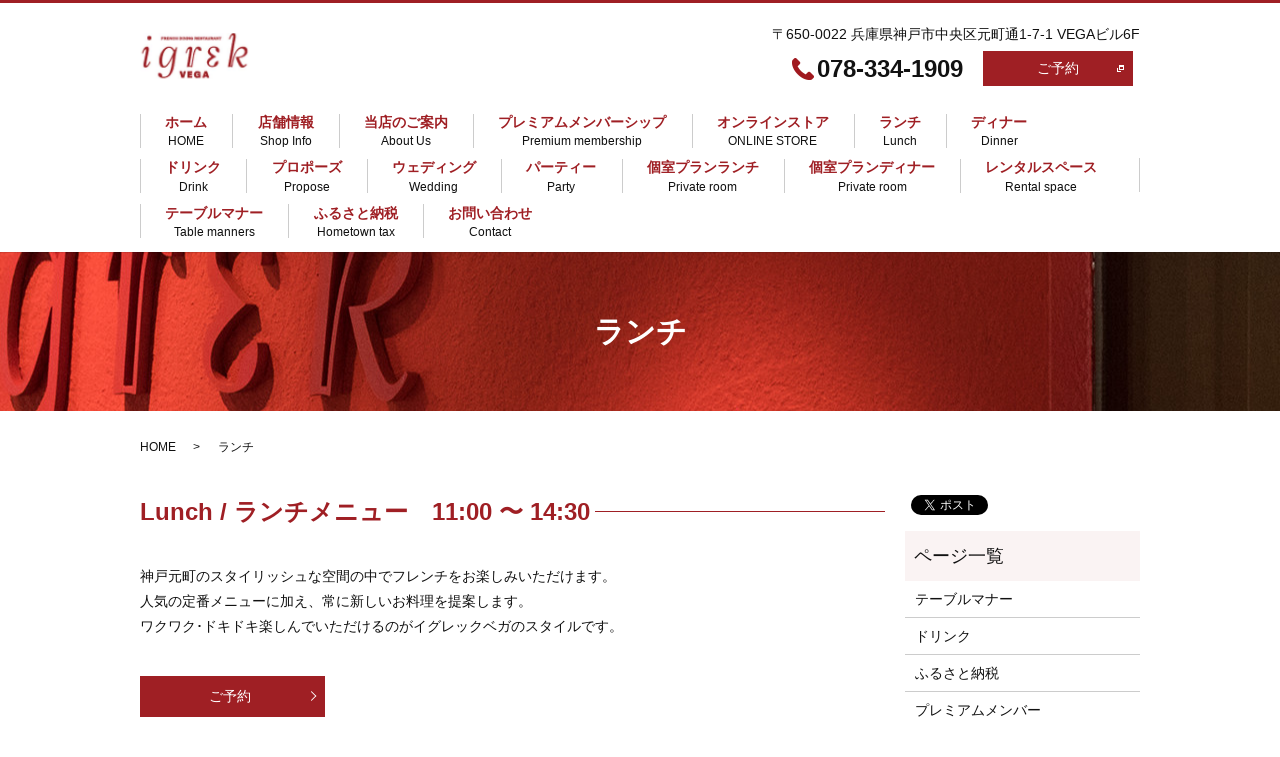

--- FILE ---
content_type: text/html; charset=UTF-8
request_url: https://www.igrekvega.jp/%E3%82%AA%E3%83%B3%E3%83%A9%E3%82%A4%E3%83%B3%E3%82%B9%E3%83%88%E3%82%A2/lunch
body_size: 11507
content:



<!DOCTYPE HTML>

<html lang="ja" prefix="og: http://ogp.me/ns#">

<head>

  <meta charset="utf-8">

  <meta http-equiv="X-UA-Compatible" content="IE=edge,chrome=1">

  <meta name="viewport" content="width=device-width, initial-scale=1">

  <title>ランチ</title>

  
<!-- All in One SEO Pack 2.3.4.2 by Michael Torbert of Semper Fi Web Designob_start_detected [-1,-1] -->
<meta name="description" itemprop="description" content="兵庫県神戸市中央区元町のフレンチレストラン【イグレッグベガ（igrek VEGA）】のLunchページです。当店のランチコースの詳細を掲載しております。季節に応じたメニューがございますので、是非ご覧ください。" />

<link rel="canonical" href="https://www.igrekvega.jp/オンラインストア/lunch" />
<!-- /all in one seo pack -->
<link rel='dns-prefetch' href='//s.w.org' />
<link rel="alternate" type="application/rss+xml" title="【公式】イグレックベガ（igrek VEGA） &raquo; ランチ カテゴリーのフィード" href="https://www.igrekvega.jp/オンラインストア/lunch/feed" />
<link rel='stylesheet' id='contact-form-7-css'  href='https://www.igrekvega.jp/wp-content/plugins/contact-form-7/includes/css/styles.css?ver=4.4.2' type='text/css' media='all' />
<script type='text/javascript' src='https://www.igrekvega.jp/wp-content/themes/igrekvega.jp/assets/js/vendor/jquery.min.js?ver=4.9.26'></script>

  <link rel="stylesheet" href="https://www.igrekvega.jp/wp-content/themes/igrekvega.jp/assets/css/main.css?1770136602">

  <script src="https://www.igrekvega.jp/wp-content/themes/igrekvega.jp/assets/js/vendor/respond.min.js"></script>


  <script type="application/ld+json">
  {
    "@context": "http://schema.org",
    "@type": "BreadcrumbList",
    "itemListElement":
    [
      {
        "@type": "ListItem",
        "position": 1,
        "item":
        {
          "@id": "https://www.igrekvega.jp/",
          "name": "【公式】イグレックベガ（igrek VEGA）"
        }
      },
      {
        "@type": "ListItem",
        "position": 2,
        "item":
        {
          "@id": "https://www.igrekvega.jp/%E3%82%AA%E3%83%B3%E3%83%A9%E3%82%A4%E3%83%B3%E3%82%B9%E3%83%88%E3%82%A2/lunch/",
          "name": "ランチ"
        }
      }
    ]
  }
  </script>


  <script type="application/ld+json">
  {
    "@context": "http://schema.org/",
    "@type": "Restaurant",
    "name": "イグレックベガ",
    "address": "〒650-0022 兵庫県神戸市中央区元町通1-7-1 VEGAビル6F",
    "telephone": "078-334-1909",
    "faxNumber": "なし",
    "url": "https://www.igrekvega.jp",
    "email": "info@igrekvega.jp",
    "image": "https://www.igrekvega.jp/wp-content/uploads/logo_ogp.jpg",
    "logo": "https://www.igrekvega.jp/wp-content/uploads/logo.svg"
  }
  </script>

</head>

<body class="scrollTop">



  <div id="fb-root"></div>

  <script>(function(d, s, id) {

    var js, fjs = d.getElementsByTagName(s)[0];

    if (d.getElementById(id)) return;

    js = d.createElement(s); js.id = id;

    js.src = "//connect.facebook.net/ja_JP/sdk.js#xfbml=1&version=v2.9";

    fjs.parentNode.insertBefore(js, fjs);

  }(document, 'script', 'facebook-jssdk'));</script>



  <header>

    <div class="primary_header">

      <div class="container">

        
        <div class="title">

          
            <a href="https://www.igrekvega.jp/">

              <object type="image/svg+xml" data="/wp-content/uploads/logo.svg" alt="【公式】イグレックベガ（igrek VEGA）"></object>

            </a>

          
        </div>

		<div class="hdr_info">

          <p>

            〒650-0022 兵庫県神戸市中央区元町通1-7-1 VEGAビル6F

          </p>

          <p class="cus">

            <strong class="text-24">078-334-1909</strong>
            <!-- <a href="https://booking.ebica.jp/webrsv/search/e020002401/11785" target="_blank" class="tar_link">ご予約</a> -->
            <a href="https://res-reserve.com/restaurants/igrekvega" target="_blank" class="tar_link">ご予約</a>

          </p>

        </div>

        <nav class="global_nav"><ul><li><a title="HOME" href="https://www.igrekvega.jp/">ホーム<br /><span>HOME</span></a></li>
<li><a title="Shop Info" href="https://www.igrekvega.jp/shop">店舗情報<br /><span>Shop Info</span></a></li>
<li><a title="About Us" href="https://www.igrekvega.jp/about">当店のご案内<br /><span>About Us</span></a></li>
<li><a title="Premium membership" href="https://www.igrekvega.jp/オンラインストア/%e3%83%97%e3%83%ac%e3%83%9f%e3%82%a2%e3%83%a0%e3%83%a1%e3%83%b3%e3%83%90%e3%83%bc%e3%82%b7%e3%83%83%e3%83%97">プレミアムメンバーシップ<br /><span>Premium membership</span></a></li>
<li><a title="ONLINE STORE" href="https://igrekvega.stores.jp">オンラインストア<br /><span>ONLINE STORE</span></a></li>
<li><a title="Lunch" href="https://www.igrekvega.jp/オンラインストア/lunch">ランチ<br /><span>Lunch</span></a></li>
<li><a title="Dinner" href="https://www.igrekvega.jp/オンラインストア/dinner">ディナー<br /><span>Dinner</span></a></li>
<li><a title="Drink" href="https://www.igrekvega.jp/%e3%83%89%e3%83%aa%e3%83%b3%e3%82%af">ドリンク<br /><span>Drink</span></a></li>
<li><a title="Propose" href="https://www.igrekvega.jp/オンラインストア/propose">プロポーズ<br /><span>Propose</span></a></li>
<li><a title="Wedding" href="https://www.igrekvega.jp/wedding">ウェディング<br /><span>Wedding</span></a></li>
<li><a title="Party" href="https://www.igrekvega.jp/オンラインストア/party">パーティー<br /><span>Party</span></a></li>
<li><a title="Private room" href="https://www.igrekvega.jp/lunch/1226">個室プランランチ<br /><span>Private room</span></a></li>
<li><a title="Private room" href="https://www.igrekvega.jp/dinner/2073">個室プランディナー<br /><span>Private room</span></a></li>
<li><a title="Rental space" href="https://www.igrekvega.jp/オンラインストア/rental-space">レンタルスペース<br /><span>Rental space</span></a></li>
<li><a title="Table manners" href="https://www.igrekvega.jp/%e3%83%86%e3%83%bc%e3%83%96%e3%83%ab%e3%83%9e%e3%83%8a%e3%83%bc">テーブルマナー<br /><span>Table manners</span></a></li>
<li><a title="Hometown tax" href="https://www.igrekvega.jp/%e3%81%b5%e3%82%8b%e3%81%95%e3%81%a8%e7%b4%8d%e7%a8%8e">ふるさと納税<br /><span>Hometown tax</span></a></li>
<li><a title="Contact" href="https://www.igrekvega.jp/contact">お問い合わせ<br /><span>Contact</span></a></li>
</ul>

            <div class="menu_icon">

              <a href="#menu"><span>メニュー開閉</span></a>

            </div></nav>
      </div>

    </div>

  </header>


  <main>
              <h1 class="wow" style="">
      ランチ            </h1>

    
    <div class="bread_wrap">
      <div class="container gutters">
        <div class="row bread">
              <ul class="col span_12">
              <li><a href="https://www.igrekvega.jp">HOME</a></li>
                      <li>ランチ</li>
                  </ul>
          </div>
      </div>
    </div>
    <section>
      <div class="container gutters">
        <div class="row">
                    <div class="col span_9 column_main">
            
  <section>

    <h2>Lunch / ランチメニュー　11:00 〜 14:30</h2>

    <p>神戸元町のスタイリッシュな空間の中でフレンチをお楽しみいただけます。<br>人気の定番メニューに加え、常に新しいお料理を提案します。<br>ワクワク･ドキドキ楽しんでいただけるのがイグレックベガのスタイルです。</p>

</section>



<section>

	<div class="container gutters">

		<div class="row">

			<div class="col span_12">

				<!-- <p class="more"><a class="add_arrow" href="https://booking.ebica.jp/webrsv/search/e020002401/11785" target="_blank">ご予約</a></p> -->
				<p class="more"><a class="add_arrow" href="https://res-reserve.com/restaurants/igrekvega" target="_blank">ご予約</a></p>

			</div>

		</div>

	</div>

</section>



  
  <article class="row article_container article_single01 article_list_case02">

        <h2 class="wow">VEGA Lunch / ベガランチ</h2>

    
    <div class="row">

      <div class="col span_8 article_list_case02_01">

        <figure class="article_single01_01">

          <span class="ofi">

            <img src="/wp-content/uploads/10種B1.jpg" alt="VEGA Lunch / ベガランチ">

          </span>

        </figure>

      </div>

      <div class="col span_4 article_list_case02_02">

        <div class="row row_inline sp_image_cols sp_col3 article_single01_02">

          
          <div class="col span_6">

            <figure>

              <span class="ofi">

                <img src="/wp-content/uploads/10種B1.jpg" alt="VEGA Lunch / ベガランチ">

              </span>

            </figure>

          </div>

          
          <div class="col span_6">

            <figure>

              <span class="ofi">

                <img src="/wp-content/uploads/スープ背景込.jpg" alt="VEGA Lunch / ベガランチ">

              </span>

            </figure>

          </div>

          
          <div class="col span_6">

            <figure>

              <span class="ofi">

                <img src="/wp-content/uploads/20240716_112055.jpg" alt="VEGA Lunch / ベガランチ">

              </span>

            </figure>

          </div>

          
          <div class="col span_6">

            <figure>

              <span class="ofi">

                <img src="/wp-content/uploads/パスタと背景.jpg" alt="VEGA Lunch / ベガランチ">

              </span>

            </figure>

          </div>

          
        </div>

      </div>

    </div>

    
    <div class="row">

      <div class="col span_12">

      <h4 style="text-align: center;">VEGA Lunch / ベガランチ<br />●ランチのみ：2,800円 <br />●● 季節のデザート付：3,400円<br />●●●10種類のデザート付：3,900円<br /><br /></h4>
<p style="text-align: center;"><span style="color: #ff0000;"><strong><span style="color: #000000;">温前菜</span></strong><br />NEW<br /><span style="color: #000000;">かぼちゃのポタージュスープ<br /><span>和牛の</span>リエットと</span><br /></span></p>
<p style="text-align: center;"><strong><span><br /></span><span></span>～メインディッシュをお選びくださいませ～</strong></p>
<p style="text-align: center;"><strong>お魚料理<br /></strong><span style="color: #ff0000;">NEW<br /></span>漁港より直送のお魚のポアレ<br />じゃが芋のガトー　ラビゴットソース</p>
<p style="text-align: center;">または</p>
<p style="text-align: center;"><strong>フレンチパスタ<br /></strong>イカスミを練りこんだタリアッテレ  魚介のソテー<br />オマール海老のソース</p>
<p style="text-align: center;">または</p>
<p style="text-align: center;"><strong>お肉料理<br /></strong>牛フィレ肉のポアレ　マルサラ酒のソース<br /><span style="color: #ff0000;">☆プラス1,000円でお肉料理もお選びいただけます☆</span></p>
<p style="text-align: center;"><strong>デザート<br /></strong><strong>【お好みをお選びいただけます】<br /><br /></strong><strong></strong>・焼き蜜柑と白ごまのアイス</p>
<p style="text-align: center;">または</p>
<p style="text-align: center;">・10種類のデザートプレート＋500円<br />今月テーマ【ショコラと苺】</p>
<p style="text-align: center;"><strong>パン<br /></strong>(お好きなだけお楽しみください)</p>
<p style="text-align: center;"><strong>コーヒー または 紅茶</strong></p>
<p style="text-align: center;"><strong>◇</strong>梶谷農園さんのサラダ　400円</p>
<p style="text-align: center;">※メニューは仕入状況等により変更となる場合がございます。予めご了承ください。<br />※デザートなしコースからは+1,100円にて10種類のデザートプレートをご用意させていただきます。<br /><br /></p>
<h2>【女性人気No1！】イグレックベガ特製10種のデザートプレート　　<br />　アフターヌーンタイム　13:30～15:30</h2>
<p><strong>●10種類のデザートプレート●【カフェ付】　1,500円</strong><br />◇今月のテーマ【ショコラと苺】◇<br /><br />彩り豊かなグラスデザート、滑らかなテクスチャーを表現したムース、旬の果物をジュレで味わう・・・<br />他にも焼菓子などパティシエ特製デザートを10種類お楽しみくださいませ。</p>
      </div>

    </div>

  </article>



  
  <article class="row article_container article_single01 article_list_case02">

        <h2 class="wow">Menu Terre / ムニュ・テール</h2>

    
    <div class="row">

      <div class="col span_8 article_list_case02_01">

        <figure class="article_single01_01">

          <span class="ofi">

            <img src="/wp-content/uploads/IMG_9534.jpg" alt="Menu Terre / ムニュ・テール">

          </span>

        </figure>

      </div>

      <div class="col span_4 article_list_case02_02">

        <div class="row row_inline sp_image_cols sp_col3 article_single01_02">

          
          <div class="col span_6">

            <figure>

              <span class="ofi">

                <img src="/wp-content/uploads/IMG_9534.jpg" alt="Menu Terre / ムニュ・テール">

              </span>

            </figure>

          </div>

          
          <div class="col span_6">

            <figure>

              <span class="ofi">

                <img src="/wp-content/uploads/●photo-097s.jpg" alt="Menu Terre / ムニュ・テール">

              </span>

            </figure>

          </div>

          
          <div class="col span_6">

            <figure>

              <span class="ofi">

                <img src="/wp-content/uploads/party_001.jpg" alt="Menu Terre / ムニュ・テール">

              </span>

            </figure>

          </div>

          
        </div>

      </div>

    </div>

    
    <div class="row">

      <div class="col span_12">

      <h4 style="text-align: center;">Menu Terre / ムニュ・テール   5,800円</h4>
<p style="text-align: center;"><strong>アミューズ</strong><br />食前のお愉しみ</p>
<p style="text-align: center;"><strong>前菜<br /></strong>新鮮魚介のタルタル仕立て　ズッキーニのソース<br /><br /></p>
<p style="text-align: center;"><strong>メイン料理<br /></strong>（お魚料理またはお肉料理をお選びいただけます）</p>
<p style="text-align: center;"><br /><strong>お魚料理<br /></strong>・漁港より直送のお魚のポアレ<br />じゃが芋のガトー　ラビゴットソース</p>
<p style="text-align: center;">または</p>
<p style="text-align: center;"><strong>お肉料理</strong><br />・牛フィレ肉のポアレ　マルサラ酒のソース<br /><br /></p>
<p style="text-align: center;"><strong>アシェットデセール<br />【お好みをお選びくださいませ】<br /></strong></p>
<p style="text-align: center;">・焼き蜜柑と白ごまのアイス</p>
<p style="text-align: center;">または</p>
<p style="text-align: center;">・10種類のデザートプレート＋500円<br />今月テーマ【ショコラと苺】<br /><br /></p>
<p style="text-align: center;"><strong>パン</strong></p>
<p style="text-align: center;"><strong>コーヒー または 紅茶</strong></p>
<p style="text-align: center;">※メニューは仕入状況等により変更となる場合がございます。予めご了承ください。</p>
      </div>

    </div>

  </article>



  
  <article class="row article_container article_single01 article_list_case02">

        <h2 class="wow">Menu Soleil / ムニュ・ソレイユ</h2>

    
    <div class="row">

      <div class="col span_8 article_list_case02_01">

        <figure class="article_single01_01">

          <span class="ofi">

            <img src="/wp-content/uploads/IMG_9510.jpg" alt="Menu Soleil / ムニュ・ソレイユ">

          </span>

        </figure>

      </div>

      <div class="col span_4 article_list_case02_02">

        <div class="row row_inline sp_image_cols sp_col3 article_single01_02">

          
          <div class="col span_6">

            <figure>

              <span class="ofi">

                <img src="/wp-content/uploads/IMG_9510.jpg" alt="Menu Soleil / ムニュ・ソレイユ">

              </span>

            </figure>

          </div>

          
          <div class="col span_6">

            <figure>

              <span class="ofi">

                <img src="/wp-content/uploads/20240716_112055.jpg" alt="Menu Soleil / ムニュ・ソレイユ">

              </span>

            </figure>

          </div>

          
        </div>

      </div>

    </div>

    
    <div class="row">

      <div class="col span_12">

      <h4 style="text-align: center;"><span>Menu Soleil / ムニュ・ソレイユ  7,800円</span></h4>
<p style="text-align: center;"><strong>アミューズ</strong><br />食前のお愉しみ</p>
<p style="text-align: center;"><strong>前菜<br /></strong>新鮮魚介のタルタル仕立て　ズッキーニのソース</p>
<p style="text-align: center;"><strong>お魚料理<br />【お好みをお選びくださいませ】<br /></strong>・漁港より直送のお魚のポアレ<br />じゃが芋のガトー　ラビゴットソース<br />または<br />・オマール海老のロースト　お野菜<br />　甲殻類のソース　+2,500円</p>
<p style="text-align: center;"><strong>お肉料理<br />【お好みをお選びくださいませ】<br /></strong>・牛フィレ肉のポアレ　マルサラ酒のソース<br />・鴨胸肉のロースト　オレンジと蜂蜜のソース<br />・高尾牧場の神戸ポーク　レモングラス風味のジュ<br />・黒毛和牛サーロインのロースト<br />　 トリュフのソース <span>+2,200</span><span>円など</span></p>
<p style="text-align: center;"><strong>アシェットデセール</strong><br /><strong>【お好みをお選びくださいませ】<br /></strong>・焼き蜜柑と白ごまのアイス</p>
<p style="text-align: center;"><span>または</span></p>
<p style="text-align: center;">・10種類のデザートプレート＋500円<br />今月テーマ【ショコラと苺】<br /><br /><strong>パン</strong></p>
<p style="text-align: center;"><strong>コーヒー または 紅茶<br /><br /></strong>※メニューは仕入状況等により変更となる場合がございます。予めご了承ください。<strong><br /></strong></p>
      </div>

    </div>

  </article>



  
  <article class="row article_container article_single01 article_list_case02">

        <h2 class="wow">Menu de Mois / ムニュ ド モア</h2>

    
    <div class="row">

      <div class="col span_8 article_list_case02_01">

        <figure class="article_single01_01">

          <span class="ofi">

            <img src="/wp-content/uploads/IMG_9573.jpg" alt="Menu de Mois / ムニュ ド モア">

          </span>

        </figure>

      </div>

      <div class="col span_4 article_list_case02_02">

        <div class="row row_inline sp_image_cols sp_col3 article_single01_02">

          
          <div class="col span_6">

            <figure>

              <span class="ofi">

                <img src="/wp-content/uploads/IMG_9573.jpg" alt="Menu de Mois / ムニュ ド モア">

              </span>

            </figure>

          </div>

          
          <div class="col span_6">

            <figure>

              <span class="ofi">

                <img src="/wp-content/uploads/drink_001.jpg" alt="Menu de Mois / ムニュ ド モア">

              </span>

            </figure>

          </div>

          
          <div class="col span_6">

            <figure>

              <span class="ofi">

                <img src="/wp-content/uploads/0523_vegasama147608.jpg" alt="Menu de Mois / ムニュ ド モア">

              </span>

            </figure>

          </div>

          
        </div>

      </div>

    </div>

    
    <div class="row">

      <div class="col span_12">

      <h4 style="text-align: center;">Menu de Mois / ムニュ ド モア 10,000円<br />新鮮魚介＆オマール海老＆黒毛和牛のバレンタインコース</h4>
<p style="text-align: center;"><strong>アミューズ<br /></strong>季節の一品<strong><br /><br />前菜<br /></strong>ズワイガニとホワイトアスパラガスのサラダ</p>
<p style="text-align: center;"><strong>お魚料理<br /></strong>オマール海老と海の幸のブイヤベース仕立て</p>
<p style="text-align: center;"><strong>お肉料理<br />【お好みをお選びくださいませ】<br /></strong>・黒毛和牛サーロインのロースト　季節野菜</p>
<p style="text-align: center;">または</p>
<p style="text-align: center;">・淡路椚座牛サーロインのロースト<br />　トリュフのソース＋3,000円</p>
<p style="text-align: center;"><strong>デザート<br />【お好みをお選びくださいませ】<br /></strong>・金柑のヴァシュラン仕立て</p>
<p style="text-align: center;">または</p>
<p style="text-align: center;">・10種類のデザートプレート＋500円<br /><span>今月テーマ</span><span>【ショコラと苺】<br />☆2月御予約のお客様は無料で10種類のデザートプレートへアップグレード☆</span></p>
<p style="text-align: center;"><strong>パン</strong></p>
<p style="text-align: center;"><strong>コーヒー または 紅茶</strong></p>
<p style="text-align: center;"><span>※メニューは仕入状況等により変更となる場合がございます。予めご了承ください。</span></p>
      </div>

    </div>

  </article>



  
  <article class="row article_container article_single01 article_list_case02">

        <h2 class="wow">Anniversary Lunch / アニバーサリーランチ</h2>

    
    <div class="row">

      <div class="col span_8 article_list_case02_01">

        <figure class="article_single01_01">

          <span class="ofi">

            <img src="/wp-content/uploads/lunch_006.jpg" alt="Anniversary Lunch / アニバーサリーランチ">

          </span>

        </figure>

      </div>

      <div class="col span_4 article_list_case02_02">

        <div class="row row_inline sp_image_cols sp_col3 article_single01_02">

          
          <div class="col span_6">

            <figure>

              <span class="ofi">

                <img src="/wp-content/uploads/lunch_006.jpg" alt="Anniversary Lunch / アニバーサリーランチ">

              </span>

            </figure>

          </div>

          
          <div class="col span_6">

            <figure>

              <span class="ofi">

                <img src="/wp-content/uploads/lunch_001.jpg" alt="Anniversary Lunch / アニバーサリーランチ">

              </span>

            </figure>

          </div>

          
          <div class="col span_6">

            <figure>

              <span class="ofi">

                <img src="/wp-content/uploads/20240323_175833.jpg" alt="Anniversary Lunch / アニバーサリーランチ">

              </span>

            </figure>

          </div>

          
          <div class="col span_6">

            <figure>

              <span class="ofi">

                <img src="/wp-content/uploads/アニベB.jpg" alt="Anniversary Lunch / アニバーサリーランチ">

              </span>

            </figure>

          </div>

          
        </div>

      </div>

    </div>

    
    <div class="row">

      <div class="col span_12">

      <h4 style="text-align: center;">Anniversary Lunch / アニバーサリー ランチ　8,000円</h4>
<p style="text-align: center;">メモリアルホールケーキがついたランチコースです。<br />さまざまな記念日を心に残る料理とともに…<br />大切な方とのお時間を是非イグレックベガで<br />お楽しみくださいませ。</p>
<p style="text-align: center;">また、花束のご手配も承ります。<br />どうぞお気軽にご相談くださいませ。</p>
<p>&nbsp;</p>
<p style="text-align: center;"><strong>アミューズ</strong><br />ご挨拶の一品</p>
<p style="text-align: center;"><strong>前菜<br /></strong>新鮮魚介のタルタル仕立て<br />ズッキーニのソース</p>
<div></div>
<p style="text-align: center;"><strong>スープ<br /></strong><span>かぼちゃのポタージュスープ</span><br /><span>和牛のリエットと</span></p>
<p style="text-align: center;"><strong>お肉料理<br />【お好みをお選びくださいませ。】</strong><br /><span>・牛フィレ肉のポアレ　マルサラ酒のソース</span><br /><span>・高尾牧場の神戸ポーク　レモングラス風味のジュ<br />・鴨胸肉のロースト　オレンジと蜂蜜のソース<br /></span><span></span><span>・黒毛和牛サーロインのロースト<br />　季節の野菜 </span><span>+2,200</span><span>円<br />・淡路椚座牛のサーロインのロースト<br />トリュフのソース +5,000円<br /></span><span>　　　　　　　　　　　　　　　　　　　など</span></p>
<p style="text-align: center;"><strong>デザート</strong><br />イグレックベガ特製メモリアルホールケーキ</p>
<p style="text-align: center;"><strong>コーヒー または 紅茶</strong></p>
<p style="text-align: center;"><span>※メニューは仕入状況等により変更となる場合がございます。予めご了承ください。</span><br /><br /><span style="color: #ff0000;"><strong>※ご来店日の2日前までのご予約で承ります。</strong></span></p>
      </div>

    </div>

  </article>



  
  <article class="row article_container article_single01 article_list_case02">

        <h2 class="wow">Le déjeuner de Madame/マダムランチ</h2>

    
    <div class="row">

      <div class="col span_8 article_list_case02_01">

        <figure class="article_single01_01">

          <span class="ofi">

            <img src="/wp-content/uploads/●photo-085s-2.jpg" alt="Le déjeuner de Madame/マダムランチ">

          </span>

        </figure>

      </div>

      <div class="col span_4 article_list_case02_02">

        <div class="row row_inline sp_image_cols sp_col3 article_single01_02">

          
          <div class="col span_6">

            <figure>

              <span class="ofi">

                <img src="/wp-content/uploads/●photo-085s-2.jpg" alt="Le déjeuner de Madame/マダムランチ">

              </span>

            </figure>

          </div>

          
          <div class="col span_6">

            <figure>

              <span class="ofi">

                <img src="/wp-content/uploads/●photo-097s.jpg" alt="Le déjeuner de Madame/マダムランチ">

              </span>

            </figure>

          </div>

          
          <div class="col span_6">

            <figure>

              <span class="ofi">

                <img src="/wp-content/uploads/dinner_003.jpg" alt="Le déjeuner de Madame/マダムランチ">

              </span>

            </figure>

          </div>

          
        </div>

      </div>

    </div>

    
    <div class="row">

      <div class="col span_12">

      <h4 style="text-align: center;">Le déjeuner de Madame / マダムランチ  4,500円<br /><br /></h4>
<p style="text-align: center;"><strong>温前菜<br /></strong>季節のポタージュスープ</p>
<p style="text-align: center;"><strong>副菜<br /></strong>梶谷農園のグリーンサラダ<strong></strong>　</p>
<p style="text-align: center;"><strong>お肉料理<br /></strong>牛フィレ肉のポアレ　マルサラ酒ソース</p>
<p style="text-align: center;"><strong>デザート<br /></strong>焼き蜜柑と白ごまのアイス</p>
<p style="text-align: center;"><strong>パン<br /></strong>(お好きなだけお楽しみください)<strong><br /></strong></p>
<p style="text-align: center;"><strong>コーヒー または 紅茶<br /><br /></strong><span>※メニューは仕入状況等により変更となる場合がございます。予めご了承ください。</span></p>
<p style="text-align: center;"><span style="color: #ff0000;"><strong>※こちらのコースはご予約制のみでございます。<br /></strong></span></p>
      </div>

    </div>

  </article>



  
  <article class="row article_container article_single01 article_list_case02">

        <h2 class="wow">個室プランランチ</h2>

    
    <div class="row">

      <div class="col span_8 article_list_case02_01">

        <figure class="article_single01_01">

          <span class="ofi">

            <img src="/wp-content/uploads/20240620_151254.jpg" alt="個室プランランチ">

          </span>

        </figure>

      </div>

      <div class="col span_4 article_list_case02_02">

        <div class="row row_inline sp_image_cols sp_col3 article_single01_02">

          
          <div class="col span_6">

            <figure>

              <span class="ofi">

                <img src="/wp-content/uploads/20240620_151254.jpg" alt="個室プランランチ">

              </span>

            </figure>

          </div>

          
          <div class="col span_6">

            <figure>

              <span class="ofi">

                <img src="/wp-content/uploads/タイトルなし-1.png" alt="個室プランランチ">

              </span>

            </figure>

          </div>

          
          <div class="col span_6">

            <figure>

              <span class="ofi">

                <img src="/wp-content/uploads/●photo-097s.jpg" alt="個室プランランチ">

              </span>

            </figure>

          </div>

          
          <div class="col span_6">

            <figure>

              <span class="ofi">

                <img src="/wp-content/uploads/シャンパン集合.jpg" alt="個室プランランチ">

              </span>

            </figure>

          </div>

          
        </div>

      </div>

    </div>

    
    <div class="row">

      <div class="col span_12">

      <h3 style="text-align: center;"><strong>☆うれしいワンドリンク付プラン、他☆<br /></strong><strong>◇ご接待やご会食・お顔合せにご利用いただけます◇</strong></h3>
<h4 style="text-align: center;"><strong>個室プランA　¥6,500<br />☆<br /></strong>【6品コース+ワンドリンク】</h4>
<p style="text-align: center;"><strong>・アミューズ</strong><br /><strong>　食前のお愉しみ</strong></p>
<p style="text-align: center;"><strong>・冷前菜</strong><br /><strong>　鮮魚と彩野菜の一皿<br /><br /></strong><strong>・お肉料理</strong><br /><strong>　牛フィレ肉のポワレ　マルサラ酒のソース<br /><br />・デザート・パン・コーヒー</strong></p>
<p style="text-align: center;"><strong><br />個室プランB　¥8,500<br />☆☆<br /></strong><span>【<strong>7品コース+ワン</strong></span><span><strong>ドリンク</strong>】</span></p>
<p style="text-align: center;"><strong>・アミューズ</strong><br /><strong>　食前のお愉しみ</strong></p>
<p style="text-align: center;"><strong>・冷前菜</strong><br /><strong>　鮮魚と彩野菜の一皿</strong></p>
<p style="text-align: center;"><strong>・お魚料理</strong><br /><strong>　季節の鮮魚を使ったポワレ</strong></p>
<p style="text-align: center;"><strong>・お肉料理</strong><br /><strong>　牛フィレ肉のポワレ　マルサラ酒のソース<br /><br />・デザート・パン・コーヒー<br /><br /></strong></p>
<h4 style="text-align: center;"><strong>個室プランC</strong>　<strong>¥10,000<br />☆☆☆<br /></strong><span>【7品コース】</span></h4>
<p style="text-align: center;"><strong>・アミューズ</strong><br /><strong>　食前のお愉しみ</strong></p>
<p style="text-align: center;"><strong>・前菜</strong><br /><strong>　鮮魚と彩野菜の一皿</strong></p>
<p style="text-align: center;"><strong>・お魚料理</strong><br /><strong>　<span>オマール海老と海の幸のブイヤベース仕立て</span></strong></p>
<p style="text-align: center;"><strong>・お肉料理</strong><br /><strong>　黒毛和牛サーロインのロースト</strong></p>
<p style="text-align: center;"><strong>・デザート・パン・コーヒー</strong></p>
<p style="text-align: center;"><span>上記プラン以外につきましても<br />ご予算に合わせてご相談承ります。</span></p>
<p style="text-align: center;"><strong><span style="color: #ff0000;">※4名様から20名様までご利用頂けます。<br /></span></strong></p>
<p style="text-align: center;"><strong><span style="color: #ff0000;">※半個室のご案内となります。</span></strong></p>
<p style="text-align: center;"><strong><span style="color: #ff0000;"></span></strong><strong><span style="color: #ff0000;">※完全予約制となります。</span></strong></p>
<p style="text-align: center;"><span style="color: #ff0000;"><strong>＊表示価格はすべてサービス料10％・税込価格となります。</strong></span></p>
<!-- <p class="more sp-text-center"><a class="add_arrow" href="https://booking.ebica.jp/webrsv/search/e020002401/11785">ご予約はこちら</a><br /><br /></p> -->
<p class="more sp-text-center"><a class="add_arrow" href="https://res-reserve.com/restaurants/igrekvega">ご予約はこちら</a><br /><br /></p>
<h1 style="text-align: center;">御両家お顔合せ進行のご案内</h1>
<h4 style="text-align: center;">☆１　ご来店<br />ご予約のお時間少し前にお店へ<br />お集りくださいませ。<br />ご到着順で先や後など、気まずくならない様に<br />皆様がお揃いにならてから<br />お席へご案内いたします。<br />＊席次などのご準備がある場合は事前にお知らせくださいませ＊<br /><br /></h4>
<h4 style="text-align: center;">☆２　席次<br />御両家様お揃いでご着席いただきます<br />配席につきましては、<br />昨今、皆様毎のお考えを大切にしております。<br />①お父様.②お母様.③ご本人様の順で<br />上座へご着席のパターンや<br />①お父様.②ご本人様.③お母様のご本人様を<br />囲んでお話をされるパターンもございます。<br />　　　予め御両家様でお決めくださいますと<br />ご着席がスムーズでございます。</h4>
<h4 style="text-align: center;">☆３　ご挨拶<br />お店でのお食事内容をご説明させていただく前に、<br />ご挨拶や御親族紹介をお済ませになられると<br />場のメリハリがつく印象です。<br />かしこまった雰囲気より和やかな雰囲気が良い場合は、<br />簡単にご挨拶だけお済ませになられて、<br />先にご注文をいただき、お食事を交えて<br />ご紹介をされるケースが多くはなってまいりました。</h4>
<h4 style="text-align: center;">☆４　婚約記念品のお披露目<br />御両親様とお食事だけのカップルも多くおられますが、<br />御良縁の御記念品などのお披露目や入籍届の記入など、<br />様々なセレモニーをなさいます御両家も<br />あるかと存じます。<br />その際には、お食事の後にお皿などを片付けて<br />テーブルを綺麗にいたしますので、<br />事前にお申し付けくださいませ。</h4>
<h4 style="text-align: center;">☆５　御両家全員で記念撮影<br />お祝いにふさわしい<br />赤を店内カラーとして取入れております。<br />是非みなさまお揃いでお食事をお済ませになられて<br />結びのご挨拶後に店内入口にて、<br />撮影のお手伝いをさせていただきます。<br /><br /></h4>
<h4 style="text-align: center;">この度は御両家の御良縁誠におめでとうございます。<br />御両家様の御健康、御多幸、心よりお祈り申し上げます。</h4>
      </div>

    </div>

  </article>



  
  <article class="row article_container article_single01 article_list_case02">

        <h2 class="wow">はじめてのフレンチとワインの会</h2>

    
    <div class="row">

      <div class="col span_8 article_list_case02_01">

        <figure class="article_single01_01">

          <span class="ofi">

            <img src="/wp-content/uploads/20240716_112055.jpg" alt="はじめてのフレンチとワインの会">

          </span>

        </figure>

      </div>

      <div class="col span_4 article_list_case02_02">

        <div class="row row_inline sp_image_cols sp_col3 article_single01_02">

          
          <div class="col span_6">

            <figure>

              <span class="ofi">

                <img src="/wp-content/uploads/20240716_112055.jpg" alt="はじめてのフレンチとワインの会">

              </span>

            </figure>

          </div>

          
          <div class="col span_6">

            <figure>

              <span class="ofi">

                <img src="/wp-content/uploads/シャンパン集合.jpg" alt="はじめてのフレンチとワインの会">

              </span>

            </figure>

          </div>

          
          <div class="col span_6">

            <figure>

              <span class="ofi">

                <img src="/wp-content/uploads/IMG_6976.jpg" alt="はじめてのフレンチとワインの会">

              </span>

            </figure>

          </div>

          
          <div class="col span_6">

            <figure>

              <span class="ofi">

                <img src="/wp-content/uploads/20240620_151003.jpg" alt="はじめてのフレンチとワインの会">

              </span>

            </figure>

          </div>

          
        </div>

      </div>

    </div>

    
    <div class="row">

      <div class="col span_12">

      <h3>レストランでお食事を楽しみながら、ソムリエがセレクトしたワインを気軽に味わえるプランです。<br />「どのレストランを選べばよいか」「どんなワインが料理に合うのか」「どれくらいのご予算が必要か」——そんな疑問を解消し、フレンチレストランの敷居を少しでも低く感じていただけるようご用意いたしました。<br />美味しいお料理とワインが織りなす、上質なひとときをぜひお楽しみください。<br /><br />＊ご予算に応じて食事やワインを御相談させていただきます。<br />＊ワインのリクエストを頂戴した場合、入荷の都合により、ご予約日までに10日～2週間ほどお時間を要する場合がございます。<br />＊未成年者がおられる場合はノンアルコールにてご対応させていただきます。</h3>
<p><img src="/wp-content/uploads/IMG_9510-300x200.jpg" alt="" /><img src="/wp-content/uploads/0523_vegasama147608-300x232.jpg" alt="" /><img src="/wp-content/uploads/IMG_9573-300x200.jpg" alt="" /><img src="/wp-content/uploads/drink_001-200x300.jpg" alt="" /></p>
      </div>

    </div>

  </article>



  
  <article class="row article_container article_single01 article_list_case02">

        <h2 class="wow">Option/オプション</h2>

    
    <div class="row">

      <div class="col span_8 article_list_case02_01">

        <figure class="article_single01_01">

          <span class="ofi">

            <img src="/wp-content/uploads/lunch_006.jpg" alt="Option/オプション">

          </span>

        </figure>

      </div>

      <div class="col span_4 article_list_case02_02">

        <div class="row row_inline sp_image_cols sp_col3 article_single01_02">

          
          <div class="col span_6">

            <figure>

              <span class="ofi">

                <img src="/wp-content/uploads/lunch_006.jpg" alt="Option/オプション">

              </span>

            </figure>

          </div>

          
          <div class="col span_6">

            <figure>

              <span class="ofi">

                <img src="/wp-content/uploads/20240323_175833.jpg" alt="Option/オプション">

              </span>

            </figure>

          </div>

          
        </div>

      </div>

    </div>

    
    <div class="row">

      <div class="col span_12">

      <p><strong>☆記念日のホールケーキのオプションもございます。</strong></p>
<p><strong>（</strong>2日前までの要予約）</p>
<p>　　　◇10ｃｍ　2名様～4名様　2,500円</p>
<p>　　　◇12ｃｍ　4名様～6名様　3,000円</p>
<p>　　　　　　　　　　　その他サイズも承ります。</p>
<p><strong>☆花束をご予算に応じてご用意いたします。<br />　　　　　　　　　　　　　　5,000円～<br />☆バラ(一輪タイプ)もございます。<br />　　　　　　　　　　　　　　1,200円</strong></p>
<p>（2日前までの要予約）<br />　　　　　　　　　　　　　　　</p>
<p>　<span style="color: #ff0000;"><strong>＊</strong></span><span style="color: #ff0000;"><strong>キャンセルの場合、<br /></strong></span><span style="color: #ff0000;"><strong>　　お取消し日によっては100%お代金が<br />　　発生する場合が</strong></span><span style="color: #ff0000;"><strong>ございます。<br />　　予めご了承くださいませ。　　　　　　　　</strong></span></p>
<p><span style="color: #ff0000;"><strong>　＊表示価格はすべてサービス料10％・税込価格となります。</strong></span></p>
      </div>

    </div>

  </article>



  
  <article class="row article_container article_single01 article_list_case02">

        <h2 class="wow">お子様メニュー</h2>

    
    <div class="row">

      <div class="col span_12">

      <p><img src="/wp-content/uploads/キッズ-212x300.png" alt="" width="368" height="521" class="" /></p>
      </div>

    </div>

  </article>



  
  <script>

    $(document).on('click', '.article_single01_02 img', function(e)

    {

      var self = e.currentTarget;

      var $self = $(self);

      var $container = $self.closest('.article_single01');

      var src = self.src;

      var bg = $self.css('background-image');

      $('.article_single01_01 img', $container).attr('src', src).css(

      {

        'background-image': bg

      });

    });

  </script>



  
          </div>
          <div class="col span_3 column_sub">
            <div>
<style>
.share_button {
  letter-spacing: -.40em;
  padding-top: 30px;
  margin-bottom: 7%;
}
.share_button > * {
  letter-spacing: normal;
}
.column_sub .share_button {
  margin-top: 0;
  padding-top: 0;
}
</style>
  <div class="container share_button">
    <!-- Facebook -->
    <style media="screen">
      .share_button > * {vertical-align: bottom; margin:0 2px;}
    </style>
    <div class="fb-share-button" data-href="https://www.igrekvega.jp/%E3%82%AA%E3%83%B3%E3%83%A9%E3%82%A4%E3%83%B3%E3%82%B9%E3%83%88%E3%82%A2/lunch" data-layout="button" data-size="small" data-mobile-iframe="false"><a class="fb-xfbml-parse-ignore" target="_blank" href="https://www.facebook.com/sharer/sharer.php?u=http%3A%2F%2Fweb01.iflag.jp%2Fshinki%2F1704%2Fshin-limited%2Fhtml%2Findex.html&amp;src=sdkpreparse">シェア</a></div>
    <!-- Twitter -->
    <a href="https://twitter.com/share" class="twitter-share-button">Tweet</a>
    <!-- LINE -->
    <div class="line-it-button" data-lang="ja" data-type="share-a" data-url="https://www.igrekvega.jp/%E3%82%AA%E3%83%B3%E3%83%A9%E3%82%A4%E3%83%B3%E3%82%B9%E3%83%88%E3%82%A2/lunch" style="display: none;"></div>
  </div>
</div>
<div class="sidebar">
  <div class="widget_wrap"><p class="widget_header">ページ一覧</p>		<ul>
			<li class="page_item page-item-3291"><a href="https://www.igrekvega.jp/%e3%83%86%e3%83%bc%e3%83%96%e3%83%ab%e3%83%9e%e3%83%8a%e3%83%bc">テーブルマナー</a></li>
<li class="page_item page-item-3317"><a href="https://www.igrekvega.jp/%e3%83%89%e3%83%aa%e3%83%b3%e3%82%af">ドリンク</a></li>
<li class="page_item page-item-3311"><a href="https://www.igrekvega.jp/%e3%81%b5%e3%82%8b%e3%81%95%e3%81%a8%e7%b4%8d%e7%a8%8e">ふるさと納税</a></li>
<li class="page_item page-item-3760"><a href="https://www.igrekvega.jp/%e3%83%97%e3%83%ac%e3%83%9f%e3%82%a2%e3%83%a0%e3%83%a1%e3%83%b3%e3%83%90%e3%83%bc">プレミアムメンバー</a></li>
<li class="page_item page-item-11"><a href="https://www.igrekvega.jp/">ホーム</a></li>
<li class="page_item page-item-16"><a href="https://www.igrekvega.jp/shop">店舗情報</a></li>
<li class="page_item page-item-14"><a href="https://www.igrekvega.jp/about">当店のご案内</a></li>
<li class="page_item page-item-18"><a href="https://www.igrekvega.jp/wedding">ウェディング</a></li>
<li class="page_item page-item-8"><a href="https://www.igrekvega.jp/contact">お問い合わせ</a></li>
<li class="page_item page-item-6"><a href="https://www.igrekvega.jp/policy">プライバシーポリシー</a></li>
<li class="page_item page-item-10"><a href="https://www.igrekvega.jp/sitemap">サイトマップ</a></li>
		</ul>
		</div><div class="widget_wrap"><p class="widget_header">カテゴリー</p>		<ul>
	<li class="cat-item cat-item-2"><a href="https://www.igrekvega.jp/オンラインストア/news" title="イグレックベガからの新着をご確認くださいませ。">お知らせ</a>
</li>
	<li class="cat-item cat-item-9"><a href="https://www.igrekvega.jp/オンラインストア/dinner" title="兵庫県神戸市中央区元町のフレンチレストラン【イグレッグベガigrek VEGA）】のDinnerページです。当店のディナーコースの詳細を掲載しております。アニバーサリーに適したものからリーズナブルなものまで幅広くご用意しております。">ディナー</a>
</li>
	<li class="cat-item cat-item-10"><a href="https://www.igrekvega.jp/オンラインストア/party" title="兵庫県神戸市中央区元町のフレンチレストラン【イグレッグベガ（igrek VEGA）】のPartyページです。当店のパーティープランの詳細を掲載しております。">パーティー</a>
</li>
	<li class="cat-item cat-item-18"><a href="https://www.igrekvega.jp/オンラインストア/hometown-tax" >ふるさと納税</a>
</li>
	<li class="cat-item cat-item-21"><a href="https://www.igrekvega.jp/オンラインストア/%e3%83%97%e3%83%ac%e3%83%9f%e3%82%a2%e3%83%a0%e3%83%a1%e3%83%b3%e3%83%90%e3%83%bc%e3%82%b7%e3%83%83%e3%83%97" >プレミアムメンバーシップ</a>
</li>
	<li class="cat-item cat-item-14"><a href="https://www.igrekvega.jp/オンラインストア/propose" title="Cérémonie de proposition qui marque le début du mariage">プロポーズ</a>
</li>
	<li class="cat-item cat-item-8 current-cat"><a href="https://www.igrekvega.jp/オンラインストア/lunch" title="兵庫県神戸市中央区元町のフレンチレストラン【イグレッグベガ（igrek VEGA）】のLunchページです。当店のランチコースの詳細を掲載しております。季節に応じたメニューがございますので、是非ご覧ください。

">ランチ</a>
</li>
	<li class="cat-item cat-item-19"><a href="https://www.igrekvega.jp/オンラインストア/rental-space" title="駅近の好条件と神戸の景色をお楽しみいただけるローケーション。
展示会や懇親会などの様々なご要望にご対応させていただきます。">レンタルスペース</a>
</li>
	<li class="cat-item cat-item-16"><a href="https://www.igrekvega.jp/オンラインストア/private-room" title="お祝い、お顔合せ、御記念日のお食事などと、
さまざまなシーンで御利用いただける個室プランをご用意しております。
プライベートからビジネスシーンまで幅広くご利用できます。">個室プラン</a>
</li>
		</ul>
</div>		<div class="widget_wrap">		<p class="widget_header">最近の投稿</p>		<ul>
											<li>
					<a href="https://www.igrekvega.jp/news/3516">１月.２月.３月　休業日、営業時間変更 のご案内</a>
									</li>
											<li>
					<a href="https://www.igrekvega.jp/news/3375">1.2月ホームページご予約特典</a>
									</li>
											<li>
					<a href="https://www.igrekvega.jp/news/4051">２０２５年クリスマスディナーコースの御案内</a>
									</li>
											<li>
					<a href="https://www.igrekvega.jp/news/4046">２０２５年クリスマスランチコースの御案内</a>
									</li>
											<li>
					<a href="https://www.igrekvega.jp/news/3061">イグレックベガ 聖夜を彩るクリスマスコース</a>
									</li>
					</ul>
		</div>1</div>
          </div>
                  </div>
      </div>
    </section>

  </main>
<footer>    <div class="footer_nav_wrap">
      <div class="container">
        <div class="row">
        <nav class="col span_12 pc-only"><ul><li><a title="HOME" href="https://www.igrekvega.jp/">ホーム<br /><span>HOME</span></a></li>
<li><a title="Shop Info" href="https://www.igrekvega.jp/shop">店舗情報<br /><span>Shop Info</span></a></li>
<li><a title="About Us" href="https://www.igrekvega.jp/about">当店のご案内<br /><span>About Us</span></a></li>
<li><a title="Premium membership" href="https://www.igrekvega.jp/オンラインストア/%e3%83%97%e3%83%ac%e3%83%9f%e3%82%a2%e3%83%a0%e3%83%a1%e3%83%b3%e3%83%90%e3%83%bc%e3%82%b7%e3%83%83%e3%83%97">プレミアムメンバーシップ<br /><span>Premium membership</span></a></li>
<li><a title="ONLINE STORE" href="https://igrekvega.stores.jp">オンラインストア<br /><span>ONLINE STORE</span></a></li>
<li><a title="Lunch" href="https://www.igrekvega.jp/オンラインストア/lunch">ランチ<br /><span>Lunch</span></a></li>
<li><a title="Dinner" href="https://www.igrekvega.jp/オンラインストア/dinner">ディナー<br /><span>Dinner</span></a></li>
<li><a title="Drink" href="https://www.igrekvega.jp/%e3%83%89%e3%83%aa%e3%83%b3%e3%82%af">ドリンク<br /><span>Drink</span></a></li>
<li><a title="Propose" href="https://www.igrekvega.jp/オンラインストア/propose">プロポーズ<br /><span>Propose</span></a></li>
<li><a title="Wedding" href="https://www.igrekvega.jp/wedding">ウェディング<br /><span>Wedding</span></a></li>
<li><a title="Party" href="https://www.igrekvega.jp/オンラインストア/party">パーティー<br /><span>Party</span></a></li>
<li><a title="Private room" href="https://www.igrekvega.jp/lunch/1226">個室プランランチ<br /><span>Private room</span></a></li>
<li><a title="Private room" href="https://www.igrekvega.jp/dinner/2073">個室プランディナー<br /><span>Private room</span></a></li>
<li><a title="Rental space" href="https://www.igrekvega.jp/オンラインストア/rental-space">レンタルスペース<br /><span>Rental space</span></a></li>
<li><a title="Table manners" href="https://www.igrekvega.jp/%e3%83%86%e3%83%bc%e3%83%96%e3%83%ab%e3%83%9e%e3%83%8a%e3%83%bc">テーブルマナー<br /><span>Table manners</span></a></li>
<li><a title="Hometown tax" href="https://www.igrekvega.jp/%e3%81%b5%e3%82%8b%e3%81%95%e3%81%a8%e7%b4%8d%e7%a8%8e">ふるさと納税<br /><span>Hometown tax</span></a></li>
<li><a title="Contact" href="https://www.igrekvega.jp/contact">お問い合わせ<br /><span>Contact</span></a></li>
</ul></nav>        </div>
      </div>
    </div>
    <div class="footer_copyright_wrap">
      <div class="container">
        <div class="row">
          <div class="col span_12">
            <p>Copyright &copy; 【公式】イグレックベガ（igrek VEGA） All Rights Reserved.<br>
              【掲載の記事・写真・イラストなどの無断複写・転載を禁じます】</p>
          </div>
        </div>
      </div>
    </div>
    <p class="pagetop"><a href="#top"></a></p>
  </footer>

  <script src="https://www.igrekvega.jp/wp-content/themes/igrekvega.jp/assets/js/vendor/bundle.js"></script>
  <script src="https://www.igrekvega.jp/wp-content/themes/igrekvega.jp/assets/js/main.js?"></script>

  <!-- twitter -->
  <script>!function(d,s,id){var js,fjs=d.getElementsByTagName(s)[0],p=/^http:/.test(d.location)?'http':'https';if(!d.getElementById(id)){js=d.createElement(s);js.id=id;js.src=p+'://platform.twitter.com/widgets.js';fjs.parentNode.insertBefore(js,fjs);}}(document, 'script', 'twitter-wjs');</script>

  <script src="https://d.line-scdn.net/r/web/social-plugin/js/thirdparty/loader.min.js" async="async" defer="defer"></script>

  <script type='text/javascript' src='https://www.igrekvega.jp/wp-content/plugins/contact-form-7/includes/js/jquery.form.min.js?ver=3.51.0-2014.06.20'></script>
<script type='text/javascript'>
/* <![CDATA[ */
var _wpcf7 = {"loaderUrl":"https:\/\/www.igrekvega.jp\/wp-content\/plugins\/contact-form-7\/images\/ajax-loader.gif","recaptchaEmpty":"\u3042\u306a\u305f\u304c\u30ed\u30dc\u30c3\u30c8\u3067\u306f\u306a\u3044\u3053\u3068\u3092\u8a3c\u660e\u3057\u3066\u304f\u3060\u3055\u3044\u3002","sending":"\u9001\u4fe1\u4e2d ..."};
/* ]]> */
</script>
<script type='text/javascript' src='https://www.igrekvega.jp/wp-content/plugins/contact-form-7/includes/js/scripts.js?ver=4.4.2'></script>
</body>
</html>


--- FILE ---
content_type: image/svg+xml
request_url: https://www.igrekvega.jp/wp-content/uploads/logo.svg
body_size: 14320
content:
<?xml version="1.0" encoding="utf-8"?>
<!-- Generator: Adobe Illustrator 19.2.1, SVG Export Plug-In . SVG Version: 6.00 Build 0)  -->
<svg version="1.1" id="レイヤー_1" xmlns="http://www.w3.org/2000/svg" xmlns:xlink="http://www.w3.org/1999/xlink" x="0px"
	 y="0px" viewBox="0 0 109.2 46.1" style="enable-background:new 0 0 109.2 46.1;" xml:space="preserve">
<image style="overflow:visible;" width="455" height="192" xlink:href="[data-uri]
EAMCAwYAAAqzAAAUeAAAKAX/2wCEABALCwsMCxAMDBAXDw0PFxsUEBAUGx8XFxcXFx8eFxoaGhoX
Hh4jJSclIx4vLzMzLy9AQEBAQEBAQEBAQEBAQEABEQ8PERMRFRISFRQRFBEUGhQWFhQaJhoaHBoa
JjAjHh4eHiMwKy4nJycuKzU1MDA1NUBAP0BAQEBAQEBAQEBAQP/CABEIAMQBygMBIgACEQEDEQH/
xADRAAEAAgMBAQAAAAAAAAAAAAAABQYBAwQHAgEBAAMBAQAAAAAAAAAAAAAAAAECAwQFEAABBAED
AwMEAQQDAQAAAAABAgMEBQAREgYQIBMhMRQwIjIVQFAjMzUkJRZCEQABAwMBBQYDBQUGBgMAAAAB
ABECIRIDMUFRIhMEIGFxgZGxEKEyMMHRQiNQ4WJyFECisjNDc/FSgpLSNMJjgxIAAQMBBgMGBAYD
AAAAAAAAAQARAiEQIDFBURJxgQMwQGGhIkKRscGC8NEyUnIT4fFi/9oADAMBAAIRAxEAAAD0AA5U
9SszEX7hOYB86k72n6NjR9mxrGxrGxrwbWrJsafo2NY2Pj5NrTk2tWDc1ZNjVg3Pn5Rsa/lO5p2m
Qhr2QEXjoKwQeXoWycp1x04si2IAACr2iMjXzWz89my7pgbeYBx1a2cFeiCzL6q6xPRu7kxmO7KO
T77E1+Iuc5Tk+JHETE/Xb1rQm3t1plKza42cofs2740jNvfvRFbuj5ObjlNpx6O37ODd2bERtqip
i2IWx0VW289ds0C/ecV6LJbq9Yrc4WxAAAAAAAAAAAAAAAAAAAAAAAAAAi/O7pT8vSv8rz9GnnhN
QAB8H1iq8FOi9Z5+i+AIAAY+YOLzqk4rteM12ftj9uL7R1CagMYr8XsGaHa4vJENOcvmiSkbWh8f
ducYM40VqNLUpPxXa95p1stjtYzOYA+SmRHTvx9W+GNvKziOrtdrlmh9kXuLn6L8+KtY6fTeKjvQ
fP8APv8AQJyJltvMCcwGr7qEaaNfN6Dn16du1rw03favPM+zss9A9GOoacTGdRE1rttOfZ5ha6tc
69M1Tu6cvyU6J9Rr1dpnv5unThad0SViepvp1OzPL2fOnF5NYePTh6/pX1r2b+OA5+jhi1BsFWu+
Xozte7oK/Jzz8x9TFRqfrPntOnsuXn90jT40zGNfPrdMskRl6PovRr2beWCBgiqDNxWPp3WZ+PvX
zgmqiXLzHPsk/QKVeJrkX5XN04TBd/bA11ovonnnptOuq3Km3W3PkX5gETLa4t5Xdo+tZen6vipW
nXzvmNmSPn6JoAiJesRrUPQKJd8+yEuFds1+bItzvOrHUM++SuvHLKvj71acfnvZCWvH1LT9Yzt5
QDl6o2LUOYrdzy9OzjbyhzJrdSsEDh61ttdfsGvnBbEBULbRKdMbfqhYa7aLNDzF+ULZADSZpHRA
ZehzzvVZlurZjOvmgAKNdvPadXxOR/XXonNHV5zONzj9tkKnZZD7tjjJbFGyVajSk+hee+pZ9vSg
ZnTh2iaIqVi4v5tfaHesvRsRjby1Tm4SnT30S/0OnV6HJ8nXr5wTUDT556B5rn3WLZ0x6bV1fP1p
wggBUrV59Tp4LrxWuNPnKN05Ov686uNN5oX5gOPzy++e5d9g6eaZmJfzr0isTlBeh+Teg12mmM68
ACmXOnV6K56N5pM59nZcOXu04Atk4u35T5fPYgMPV9U5q7wacX3b+OTmtZrMvx59l7369m3mggCO
82vtJy9K9Qe3E52/6xnThAAxTbnyRrA2ikb6b26gyEJF+P0qOnrZ5F+QCCpFrrOPpzFop98vz/ej
fi/L5h02Sk4er6jzUrrvy2/s4+y/O5ulNK/KdiL4yTmABqhp5F67L9ZOMuWaefy9X9Ax9OaybeWY
wfTGDXq6sJ5vrfmJyYmuXzkyYMvnI5esnh6tgBAAHP8APUTx9gAjEPMotATO4kJoAAAAxmoRpbs0
62mwTnit2LzinTp9LgLGnIvyxMHP0XPtusHyZi90ptw8vmtgnqpaotM1Hpgpr22Ks7IteuLqqt+T
isdAmc+6/DbzAAAAAAAAAAAAAAFAv/DXbzK/1/5z7b9qp/zfl2fEtPLPovyAa/PPR6pTpqV2rl2r
v9+Yeo+fo6bRUrGng4LjSDb865GNbd5/dqnbn4Ndrh69F064eY180JoAAAAAAAAAAAAABp5SL46R
O/JOYADSJ1dJEuUG4Tu4xGNgnbpEb9IbNpMAgAAAAAAAAD//2gAIAQIAAQUA6BQP8UnQK3Yg6jsU
NQlJ16KBJ0OoBzQ5ocIOuhzRWaKxQOuhwA6aK10VmisAOqR6YQTjmI/H+Wv8h7dm8dpIGbxgIOa9
SQMCgcJ0wLB6lQGb8Cgew+qsKgM3jNcUcUNCn26KOgSN3RQ2lHqemm4o/I+qlIOo9idAj1ODUHof
ZHqpROBAGLSBmv2aeqvVXVR1UBoMcPo37dD6BvEe3QjUDVJCgc0HVR9EeyR0Wdc2/bifVXQ+yfVX
RXrifbos/an0Sn26rUDiUHscPoPZSinAFKASB0UdA2PXX1xXs3+WKOuLwe3RzP8A46rOgQn0J0wL
1PRzE+6xqGz1X+KVaBI06HPxUVjEjFeq+rnvrr2KGoCtMWrXEJ06r/JHQgpO/XPXTAkDsIBwJA6I
9VddM0Hdp2adSAcAA7idMCgeizoEDQYskEqJLhIKSdVKOoKtVHQJUdfrqGoTqk78CST0WNQgHVwe
qPdQIUB6r1OFJGD2+ucHaMPQ/X//2gAIAQMAAQUAwAkqZWkdNCc0OaHNDmhzQ5oc0OaHNDmhzQ5o
c0OaZoc0I6NoK1M+LWQkJc7GFBLkh9st9GloS2HGihS2gStrUra0QpsJ3taFxoJK2CWVthJW1qpx
vduaKQtoEqZ1Utva+oFWNOJQIQ1Mk6u/y4g2tLOquxMR0gjQ9UNqWfiOYttSDtO3ohtSy5HW2EIU
oqiuJT0bZWvPinHGVt9iftj4iO4vDEdA2nWOkZHdLiXj9/RlouKecDKSoksr8yZQCEYM3llEo/2U
nxMsy07VkFSE7lSiW0g6Fe1xo++IGqpP2sMoSAuS4oxH1KOwfJ8h2R/tYPv0joCGlqKlZCb1VNP9
3AdCklxyafSV6K6IVtUoIkNuNKbKXFJHRhOrkv1VIV65EaKc+QPOPd77GOjY1XI+xnACSwAnJB1c
6RE6uyPuefOrnQDUxmFJx+S3h6wk6uOEF1hlDuKU00pyQtfRlO5c1WiVNlKca/yTf8OMJCREJIcO
q+kEeoOsknU9IiApyU+dyUlRdjeNHSCPR5WiIjm1c1rrE080hrep5zerEnRXo8ymMrV5wHGvsjH3
6Q9A2ElI6sOeNbrIcMZnxmU/vPSNoGZJ0AOhaWl5v4oSr7N4JBU64odUOLRinXFAAkySEM9QpWbl
adgJGFRPZuOEk9ErUkqcWruaaU4p1lTZyI3ucluhasjoQttLKEtw20LTIQ2G2GUBtxtpTbKNzj7C
PH9eO741vFDzYjAYt9KE9IiwlctxOyEpITIJLbC0LZUoBqJtSUvNKxwAL+unFdg91YnD7J9zg9h7
n3+l/9oACAEBAAEFAP6e86hlq85CUvN3tsF8bszLjfSm2EaCFcqghUC2hzj2KUEJ+WzhlMgh5Ch8
tjPMjEvIVgfbJ8yMDzZKn20hL7agZDQIeQUmUyCHkEIdQ4EPtrxbiUYh9tZVJaTgkNHPO3qZTIIk
NFIfbOGQ2M+UzqFpIS8hWB9s4ZTIwSmTgII6308gVdKH4PIIrMaXxAkRfpc3ccQ0dSeFuOqsey2c
W1XRZtm6qzn2cd6BbWT0eFZT3slWdiMg3Uh9aZ9qVotJgVAspLs2xkykR49pZeaTOn+OLcTEsyrK
eh1u4nhqFezShu8daVcvvNtG3tkKNvYETLCcxBrbawkyRKs3LSbaSoqoVo+qGq0kKXPs7Jl2nt5j
sOvvJCRJsbJGVk6TYrqn7KTLaCg10lveBhwPTeQOtoiwb97zS+HMuLifSuq1qwSvjUvfTU0eArss
Gi9DrahluPPqEyXkUojNs00hjGKdC8g0DMZxNa+lf6dCsiVAZkzYTzjTFORjlY5uFG0oPUzrjkah
imPB46w223x5K1WUZbzcqibSldEra5VOvx66kRHlGtU3Pk0qZUtVOtsN069z9G0+Wqh2PkjjsZJi
1PkyoqU171TAXHl9X2G322qqEy5aq2V0twPv8Mb8cD+r3zulbFTvk8fYDEb+r8llFCa0bp8Nrxt/
RJAzck/TKkjN6Pp70dm9GAg9xIGF5oYHmjgIP0OWO6T6RjfP6kgZvRgIPY44ltNlyt5ktcukgxJH
nb73HENpseRrilXKLBzByaxTldyZ2UpC0rTZT/hMw5apKOxaghFvyVcJxPLJG+otFWAy0vVQUucr
k76bkzsyQ2vyI6yZSGG5vKZaVidLdx21mRjE5hIVjL6HR2uK2I5Y55LfjTW5WEgZPtkxg/y+avDy
uUMg8ufW5FlJkN4ToOT2Rafcq1AH0PHlEjukPBlm5vjIepePqmiJCTGDjKF5d8fUyjj1x5H+Q2Pz
E0bW2s7L6x8KIXHlT4rzXiVwTXJ00RBXQVW0u5qVQ2GHSyujX5KnpKd8LF1MMyzoqfwMbU5OZStK
9QvjNiW3kHcjsnK2RL1zyT+HN7oZOgvLz466/jy5xRx4JFpxf7XWy07xOcVWHmyY5sjVbBtVX4Sh
Cvyo2fGjtWrank1uESKOtVKcaaDY6EA5cQVQ1VjZfkVqdkDrIc8bE0GddPthqG655XOJN7BzKV/b
qYvhblRhIRJ4et9dfEMKF05DJ2VlYvWzbUFDFjVN3UqgqpwS4x/h7LpW2qePlkcRa8ddcTxGFFUq
mJSkJGEA5fxvGri/+yy3SpSuNwvis8xe8QSgrMJATG7b6eGISlqmS+OQRFh9nJZaHm+Lt750cbWO
tg2XYVNVLaRau7GGxq9TM+FtZ+cpgbWe3kLBXWIPgf47bpej9H4zb2R6EsrSNqezkUgJq4Q3S6rS
PXWS1WVgwyllPW9lB1zicZTll8VWKQhWBKUJ5k7vypZ8qmBoz2KISOWTP+fTx1OTm0BA6zZaIqZb
q3H+Ftf9j7dhAISlKRyR4oWwNZCEeBnibK5MhI0T2vNh1rkFC6XWX3o66fkrCMZfS8O/k74CahG+
zsXBFhcSiKVE63d8wylmO7ZSqas+I30dOjd7I8x4gx5nEjRPZZOeKDcveebxiKXG+zk9gHmXEKGc
TjqQ/wB3MpCWpdY15HLN9LLfEmvG93vIaU3yP4LclClJNRJsDjRJT3cskaWNC3/zr+Tuuo7rFW25
y2qbL3MqteSrCZKEfjdtINfUMxcAAHSSoJYkvF1fDY/jc7eRL2UzzhcXw9lSq7rLmNRcq2XJ0iQS
HeNsrQjtWdqOYueSdxyP5U8leDQomPErulSW4zNxyQrc1mT3Kri8gYxUwGQAB3OrCEcpc33NIyEw
9onWltEW604pzfxqHUTsTU1yMQ2hHbbSQyj3coIxY7uTf6LOF/6joToOST1vlERmvTIOr9G0pMLt
lq2xr54vSeHMlyPzJ/VcJktJ7uU2i2XosV+W9U8fYZbShKOj86NHxmSy+ey0cLcK4cLs+rTpxriz
SpMd9O9m9hKhvUFj8JSFBSe3lUjxOo9XYbXjRdW7jKIq1OR+vJQTRkFJ4Y4gVXS0smYeUde7KVyN
fijpR5Xqsba7tslbYEt1L73EWgzDu9slxv8ADteKw3ynyqt+J1zTkPpa2rEHJV3YPqoVqWrs5A4G
6pwiRLhlTdTxVgMQM5VWqkOpUULobMTD284WpMqE024uVYMRGq1iTZyWUBtrrcNF6tso5jyeLzm2
msmTWIrbq5d2uLEajJ5pIKI1S15n4SdsPtundsBkavUzPghxwZbifx7SNRyqvcMzitiy1CCgrHVb
GuR2BluMRZEjK6EiMOzlTw/VVyCuapamplS0Go+So6HmrKCuIqjtFwFRpbL7c+3iRW4cz5PXmzDz
sppxxorlWtqmur2oiOxaAtPJ6pRlRnnoclrlEhTT022tXqepYr0Zyx/ys8XZ8sthO1nt5Cp8oagz
kuN2lw0zxhqQ4oe3dPhNS48yqkV8li+vkpkX92tCa2xkKp6CPGAGg7OTpkOIhRbBiS0Jkm8aaS0n
CNRyKnTJDrDzRichso+R4822cr4LUVnpKhNSs/8AG1usOtYh977CH25PEK6Q4nhVYlUKuZhJ6W8r
zZwxjbM7noyHiivZQFV7KsiQWon0VDcHa5l0tVUdrG2kt970Nt4pr2UgVjAf6kaiXxmDLxrh9c0W
IyGE/wAGZL+Njnq5QQ/AehIGBaTmo03ozUZvRm9GBST0KkjN6OpIGb0YCD/QNQM1B7eXSvBlfD+Y
5HTtY6Xk5UKHWclckTJ1qWYFfyVyTNluliD/AOsdz/1bucZtl2OPvhkS+XO7xy11OU92Z68uJnwq
9fLHN1DaGdE/n3t8YthU8oK32XfKjo4vam5nmYrjdSIjnW/a8taj/jWcyWXIfHIu963/ANWn8mgD
nGGfEOaSSG6Ov/YPWUEBrjcYtWDP+LlEs7Pj/wBjjMopl/z+UxVftG17F8Rd8tXjzwZTeX6H10tC
6/iEhKer7Xlb5E0Wbfy7k8Sj61dv/q0J3rZ41IcyggLiDmjCmm+Ly0xX7mnejI4wT+zDwZi8gf8A
LaCwbFdUu+KxrZAkR/51lXiZGn8WlNriKcr2/wBkpeGpsJyqzjrsUIbQgdvIapyQ/Fo3hIp45jwr
JsuV/wCjkDBVThnE4siPltXKnplU0mMsVUx4UFU9Hn2iFGt/TvPTm+OuGJNo32pfG21sQP57vxsX
+l1H6PVr4f0Hfi4n9buRs2r27f8Aq8/6vGPi9Hv1mJ/VY18He54fGn9duGzY78Dcz8fb/F//2gAI
AQICBj8A7w94jtaWc7eF1kO+Ds62UTW17ClzndYZ3nNjhE2knKxtFRCwk32Fjhc091k1jXSn7Eol
PrYwTXTce6TdYJ8LraqixutYeFrBN2Tm6yHCxrhu0TnG8BdYpgnNw20xtoLlVQWP3KqpfpdCDIMs
UwTWV7jVUCc3KoLBOEKIBA9xyWV/KzLtv//aAAgBAwIGPwBMA5TmJbhcwWF3C3BYLBYWYWgfHgv6
xFyM6HBSA1uxkcA/yRALmQpaXAJ3IBo7uATtEjSiO0BvFkaB28EXEUxA8nQcA8GRpTkgJAF9UKRZ
64I7RH9NOKAo+JwQoCOSlQerBmoykABuGCoAzDCyVPUQQpSKlx75I618kTrddvNMbjRCy+ITSC3Z
WtEOnIomjitzYW+kJnqvULgOsbHAonbzTZo9SWEfqnKNrBf19PHMp0enPH2lRgMi9sYx/VOpRBxL
fNbx+rqfQpupRSIwJKA1IUenHBk6JxBtiNSEBwR6k8BgsWGiMZV0X2LZqgfxijbuzIfyRkc7DI5Y
JvAWA6IOojVCH7fraDoQqYpiOaYHG2PgQfNRhqh0xhClhnKgW7JtthH4xtiNZBNwFjBHpj21PNE2
jgVGOjonhawW+RYaLaBu8bh/ijI4QjKPNGUnfOq2iMnH7qpsB4UsAURq6Ej7rIfzj819wsPVlhHD
xyUpnP6KXE2mWiMso/kntrkHRhGgFCmFStxNbTLiF1Dr1KcExwK3jnbF9Cokloxd1SkRhYDoXQD1
bzXrYAY1W2NIRwT8fmjxtlUVXUmSMmY3BLkVv6ZHqrUrdMx8KrbHAWkOHLnyUY5kOWTppc0TM+ke
NV/ynCaUibnpkYppSJTBbf3C4wKZ6XaFVL3GdVNjxLL1SJvbY6OmkLHyjjzTDCNknHqqpGQrVvgp
GQdipNFjRf2zr/tGQG0hAZA1R2hjH6dwfWiaJq4XrltHBbOl8bS+BC2xObqblqov1BLwZf1yLH/K
lEyEi2jKUydQpRBZ3dSAwfuHv+1e/ncz5L3c17uS93Ne77V7+a93JZ8l+fZ//9oACAEBAQY/AP2f
LLP6YhyyyQ6XNkxvEWtSreKiZdZmMQai86LJLLknkkMloMq7B9nA9RIxE3EWD6IgZpa7ihjwTMpi
NxcNTsmR0Gq1+SZ0SDQLX5LVMDomdapgapyU4NExKueiZ0SDQImJoNUbTohdtREToqlUKZ6piaq4
GicFVKZ6lEjQIsdFQqpVCgRoexn6LFMjNKItjscsVzutwxyZXLzlUsDRQhhgMcTAEgb3WT/eHtH7
PpOWWeWR/SKc6qcZHhGIt6js58mMtOMXB8wom9wS2gQEZ2i19Assxke16sNykZTe07go8nJ40ClH
HleURWik0/kE2TJp3DVGBm8WNGClLHJi43IQlk4NzBTOKfG3DQLk9Rl/XJNGG3TRARyMG3BTPN37
BuU7c1HrQICWVriNiwSxFjJ39ApcrI1a0C4sldtAoZoTtlIxDsNoQxyyXExJZgj04k4JPDTcp9Oc
luWLcLA61V+TI+RzVu9ADJU6UQEMjUfQLqZdRkecXsoP+XuUx1OWpPDT8EOVNn1oFPHinzJYwDIM
AzrNikbhAaU3qIl9QAfx+MshLWtVY8n14JmIJ00isgxi2MQTvUZO7QA+ayyiHAzV/wC2P2eIZIHJ
yzIhiQztu8Ebelmz0r+9DNDEYZZQtkTIn7+zlxAXGQZh4p8uMxygkhyfxQlLEZBmJBanqpY+nwyE
Zg3B32NtKIx4JAS1q/3o87Ee6pHsVOUcMo3b5E/eiRiLeKeWI3HWp/FHIMRGtX/epQjjJD0CE54Z
CW2v70RHEW8VzZYZc4acR/FAnDIjbX96yjLikJl7Rcd3isl+CUZE8PEd3inzYJcJePER96xRhEys
fTZQKMsGGRmfr4ifcoGOCV22v71HBlxSMIsQHbTzXM5MohiHJP4o9Tjxm56SemiOfNhlKUtSC2g7
iuXhwy5fi/3oSlhk4O/96unhkZAMOIj71y8WGQxzPHV+7aUDhwy7+I/ipf1OI0+mrexWXJhxGByA
Akl3Y95WbLLGYXjUnWvYOLKHhLUOyjlxwInGoNxK6iRLNA1USDdQCizhmfK/92P7Y6qD64zRYo75
AfNZIgEPN6+A/bGfDSuMeNQunjvyR91IMQ5evh9lUqhHr9nUj1X1D1+z+oevY+oeqp2qllWcfUKk
4nzCoX+wywpWEfHRdNkrw5Y6aa9ipZfUPVUL9gkkAgEgE7lEQxQk7vU/ij+hCvefxUZUcxBIHf8A
YEmQBAJqW0QjihDJdEnXb5FU6QU3CS/9P5SUo5sUMQiAxch/VAgguHoUMgESTK1pFQmYgXxup2TI
7A9VHFihDIJwclzQuRsKH6MNRtP4rJdGMbG+kvr8InHGGQyJBBOjeCkeRDXvXIyY4QiIE3Odjbyh
MbQ9OxOTxujEkAllysXTxnGYYyFx1psTnAQ3dJBunMnrUSUhLBjDNtP4oGMoksCQC+vaMtynL+CP
ssc60yj7vhUso8swm7vxbvBAf0saE6XKvTxHqjGWGEQBq5/FQm8bpREiAX+BO5YcUYXcyBDg6OWV
xma1qEyI/gj255TWyJk3guXHE18LHEn1ojllmMOVMUMXfapBxK7uQoA3coSjmJukaCKnglC3lwAu
J1YspdOI22ZHuBd2cLpC7/pR9uzk6URc5cZaT6PRZeplmOPkuLTF3YXb0A7rq3/g+9QJjde+1tF1
ETI4hA3As7uShITM+O1mZXMdGbRdLPR4A/GeVntDsoYwLeYIwcF9VxTuIndUeC0HonYUidil4lZn
i/DHb3lCW8P2cktw+9Sl/DH2Upbsv3BE7qqGGOK/mxIcHR6KcjnMLSDWL6+a/wA1/wDpUCM+pP5f
3qeP/lJD+C5Rj9OKVX3GK02OsxZ2xyPoCjmEuXyZgMeJ9vcsIAGkkfFXO7wj2jLVlPp+WePG112/
yWLPzBEQyx4SHdiDvRAau4N8ah1LMMj3zIYBmUg7cL1qunhrbjiH8uxPIz2h2XS5gbBEwBiavxLq
Gb/LmaU/KUKMxb5rqNr2/eulYEcU9vdFRyODfCOxkIUDF3IdTmOpjG6VzWH/AMlh6UyvOKIjcAzt
3fHqcbVMBV+8LpZGrZY+6cBvgRvBCgTkE+YZGgZm81kq1Aofyj27PUy3R+8IbHYLIHf9Q+wRw2GR
yYzxAszuFPKcoHLmKEP370wA+FVkyOC+Q0bxR/2pe8V/+StBa6BHq6zRkRK6b0Hcum1rdp5IsWWL
+SPt2uox2m60G4FtoWMEl5ERc1U4SaRMyQQO4dmMIxtMchqpj/6z7hQjuiOxmxxLGUSAVfOYmYzd
2WWO/FL2KiN8h7rKaVA08EYmnLJ+quv/AAUBuiPbtdTN24B7hQnraRKnciDCTnJa5L6t8RdGJbeH
UpXR4t0UBuDdnqsTVsFfMLEDtkFmnqIkyYU0C6bLjJxxhbExNX4n+9NEAPuDdjJjAIMchr6osWfF
I/OK+ofRanlEHxRtAHgumZ6XfcsulANfNYxuiPbsknYsmEGTGEabNF006W82Lg+KYADw7EZTBNxY
MshMiRcSAfFZDJiDiPuEw7DGoTRDDuVrkPiOnmsY3zj7qV35o7PBdYHe236u8yQG4dqWMgESDEHR
T6jFZDHDG5iKGijbOUYiQkREtoUcebmTlOYETrrTeiYght/2HU4qvZHw2Lpob5gLP0xpPJjlaY6V
DLLLM05DLQmpHDHsQAEwbiC3csgxSYl58W51imRG7liJMddnxmd0T7LHUm0y1XVBgbYw18ZIDcOz
lyORaBUa6hHI5PCA510WPKwNuTU60PZwxwSlGUZSu2K6W1cws0sWzXZ28UC7yw7P5pBRkwLTjr4h
YwX4gdPBdWWAuENPGX2EuZESixuBDuEI4cQgDj0EQK1QtJBehG9SfPM1H5ig9aDt58TmsYU2fSF0
2Rgwyea6bBElsgiLdheW1Sx5YsZG/gDhmbu3JpDL5RH/AJIDHzgf5QP/AJKP9LnnC1zJ5GNDpojL
NPHkBqLpk6/9KBlhxiVrExG30TCgGg+OT+SXsmclidV1RIFYw95drqpOzRj/AIoq4l/FCYAYZD2I
8wkXOzDcs0eo/VjGsRLY5KnDZGRAHmscy1pxBvl2idwWAu7Ym/vSUpMDbkGvkumBJFz6eSylgLhH
Tz7c82RxGActqpR6TNkhAwZtKqN075yIgDI7yieqx45tIbXp6I2YIRfcFTtGR0CzEGhjD/CFHqSB
wSJu20K6bqPqslEPLWhdTyQA4ccq+AJQ5hcP8lmvwRmYWtcNHdcOCA8lwADw7JiZNdCVPVeMvvWU
mNt0Y/f2ur/lj/jj8D/uS+L7lhHRZHtuv2bt6GSwYzkAc6vtWQ75H3XTzIYHFGvl2sshRokv5LHI
m5oN8ys8mcRyD2C6IY5bZP8AJOQ10R283RxymIlCPB4sVjaN4lIRT9RgAyxndEvuTRDfAc2dt2lC
iMcnap7OSYLENXzU5kuSI18gsuQai+vmufIXGGVrvBlkhrdGQbxCxxMLLok/NZBzLOYY+bIEVoO1
ijc12M08yo/zD3QLM8Qof0eVp3ETp+IWKci8pRBJ7yOx1YGtsf8AHFMaFWk1OSVPjGM8ogZgsGJf
5LOetxmQBBx1A1fcsFWqR8gp0epK6YbscfbtdRI0bHIv5KBBuDAfNdTS3if+6sH57JHuaoUfAe3a
kYfVsUr/AKzCPso58mN8kchaT7vjETyjGZgkOCX+SF2W4RJagU7i/DHs5pksBbXzCDcQkw+Sn0ug
ldweJU4iNr5CW8h8MWTHjMxDGXL6VJQajFZYnKJ8uMaMzO/d2umA24z/AIinnsIb1WIzyCFwYP3A
LPHqYE448WMimpO5QgKCIA9OxnxAOZAUH8wRxmJiQAWPeseCUwJSyUidan4S5mQQnaTAHawUZiPO
GEsTEAM5X6YIMgHcvoum5ZDmcn9ApuHo9FhjuhEfLtdTB9cUvZYxvkB811FGdzX+VF+Kw7KbUPAd
plk6uOMmMYR49lAyGDLkEckshaJ1qnBdTnpbEn0CwkSErQRQd6PJgZ26sroggyiAXPZ6jE9eGnmF
hgA5MtPJQ6Q0uI4dtVKIDcT/AAncHNpA9FG6BheSz7WWYiYhzBEVD6OomExKVoJbvT86MTcxd1Ei
QlGUbgR8enljhKYjjLkB2qU8RX8FGGXCSMNY2RP5v+CE4OJziLgeyYHQrJnx45yAhHiAcaLFIi2U
JCQuG5SJnj5lbRvLUWPmYTKAIhIwiaAmqyDGJC8gm7u+GEOC05aeSyhiWhs8VCO4AdrJjxxMhLER
QPq6jOOCfDIH6TsKnAYWEgXeJ3MuoObHKLGLUbeh28mObtMMWQl0WHJOOMCYJBlxBNkwCJfbAiil
jhhEoziYyaD60Tz6bJQ7InaslJxMmdym3dnPjhAyBtZg+5Y80ME3gXBMSy6fJnxSi8oiRZqMrY6a
/Bt6xGEJztue2q44SiHLOG0TYYxNAPpegRj1mGQxkXgxiRVYxBwYwEWPx/UJFCKd6fmZd+o/BS5Z
kbgAX7u3LHMkCQYsuZPJkBZqEfghIZMrxIIqNnkpRxmREi5f4iLg2ylos0iCHxjXx7byJFGomBkq
kqXLJN+r932JB2p5GWjUXDKWr1Rt29smRIfcmBKjneV0agbKdht6jzJzFpJDEbfJExyZC+8j8EIw
JIiGD/2KOnE+pbRTO+R91zK8UBqPjUsqSHqn2L6h6p19Q9V9Q9VQg+HwqQF9Q9fjVfUPVOC/7AqV
Ts9MwErrtvgsgcxtrQPqscd0QPl8cmeMLzEgN4rHhOEREnq53LLlEATAOz96w4DgERkkIu5os+YB
zjhKTeAX+QPUr/1x6lZ7sfL5du13d0CWrvRgOnHDIh3Kf+nHqVHEcYhwXOC+jfj8MvUACRg3CTvL
L/IHqVCcoCBlKQZ9x/YGbpuVda3Fc2oBWLpTg+uRF13nuVzNVviT3FQFtthltdZMhyX3wjRtOxOG
jmNUPzW+WxZAzON/eunzXaZNG3Lqv9qfsh4hMs9Xe3710jBuKeh7orLEzstALs+pQx3fTJnbcjK9
/wBOQbzio+C6nA20VfvXOu8vNdNgbWZq/cf2B1Ge4Nw08gEJ7kZV/wAyWvwMiHYGXosQhjlGhGu9
ZTzY7DUPqgNwbsGGj71mD6W6eAVlarHkcUnL3XVf7U/ZRgKGRAfxVwzxDHcfxWYSmJ3szdzrpSS9
0p+0VnlKJldECniUeulmEoZpuIAFxdXepB/9OXvFQmQ+gZdQQ4Bloj0dhvIa/wA3WDIaiMnbyK5g
BFSGP9vy4oiInkAAkRuIKlLmQYAUAK5EpE1u4SwqrBKQMqAvvQlj6i0R4SCSp/1EoZTIgijt6rhi
I72HazZYyiLrdddigTOJD6IYy1CTTvK6jGKGWOQB8QnGSPzVM7eZXUc7JzLrWqaa71jETEcsk8Qf
VkZcwcRIo4QjLM41AJJRnKcSLJCniEIxLEGNUZ3xaR2+C1g+9u9OJxDAaeC5czdK8l/2Aebb33Mu
PkP32oNyH2fSv0bNfytr9gedZ33MhbyrtjMuBre5G9rW4n0Zf6XyX+l8kf6ez+Kxvu+H63K1/M2q
4eV5Mv0uXf8Aws7L9W3l9+i4eXd3M6o1nyX6vLu/iZ1+jba/5dH/ALN//9k=" transform="matrix(0.24 0 0 0.24 0 0)">
</image>
</svg>
